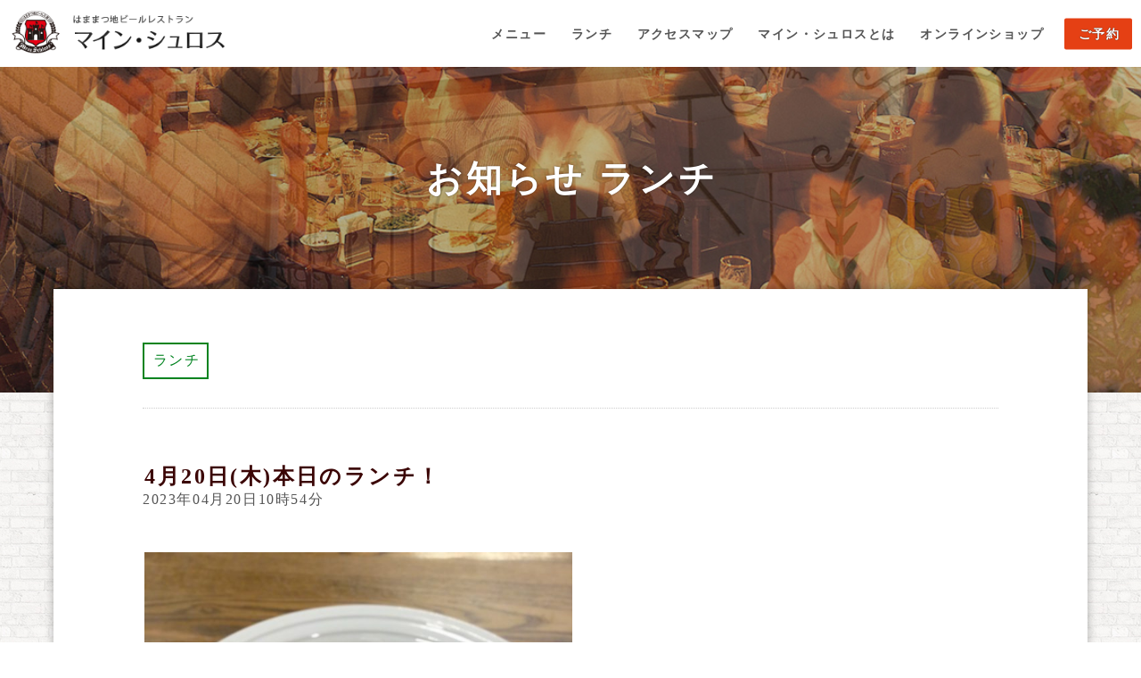

--- FILE ---
content_type: text/html; charset=UTF-8
request_url: https://www.meinschloss.jp/lunch/2260/
body_size: 8537
content:
<!DOCTYPE html>
<html lang="ja">
	<head>
		<meta charset="UTF-8"/>
        <meta http-equiv="Pragma" content="no-cache">
		<meta http-equiv="Cache-Control" content="no-cache">
		<meta name="viewport" content="width=device-width, initial-scale=1.0, maximum-scale=1.0">
		<title>4月20日(木)本日のランチ！ | はままつ地ビールレストランマイン・シュロス</title>
        <meta name="keywords" content="浜松,レストラン,マイン・シュロス,ランチ" />
        <meta name="description" content="4月20日(木)本日のランチ！|浜松地ビールレストラン。本場ドイツ仕込みの地ビールとお料理で、幸福なひとときを。" />
        <link rel="icon" href="/favicon.ico">
<link rel="canonical" href="https://www.meinschloss.jp/" />
  <link href="https://use.fontawesome.com/releases/v5.0.6/css/all.css" rel="stylesheet">

	  <meta name='robots' content='max-image-preview:large' />
<link rel='dns-prefetch' href='//secure.gravatar.com' />
<link rel='dns-prefetch' href='//stats.wp.com' />
<link rel='dns-prefetch' href='//maxcdn.bootstrapcdn.com' />
<link rel='dns-prefetch' href='//v0.wordpress.com' />
<link rel="alternate" type="application/rss+xml" title="マイン・シュロス &raquo; 4月20日(木)本日のランチ！ のコメントのフィード" href="https://www.meinschloss.jp/lunch/2260/feed/" />
<script type="text/javascript">
window._wpemojiSettings = {"baseUrl":"https:\/\/s.w.org\/images\/core\/emoji\/14.0.0\/72x72\/","ext":".png","svgUrl":"https:\/\/s.w.org\/images\/core\/emoji\/14.0.0\/svg\/","svgExt":".svg","source":{"concatemoji":"https:\/\/www.meinschloss.jp\/wp-includes\/js\/wp-emoji-release.min.js?ver=6.2.8"}};
/*! This file is auto-generated */
!function(e,a,t){var n,r,o,i=a.createElement("canvas"),p=i.getContext&&i.getContext("2d");function s(e,t){p.clearRect(0,0,i.width,i.height),p.fillText(e,0,0);e=i.toDataURL();return p.clearRect(0,0,i.width,i.height),p.fillText(t,0,0),e===i.toDataURL()}function c(e){var t=a.createElement("script");t.src=e,t.defer=t.type="text/javascript",a.getElementsByTagName("head")[0].appendChild(t)}for(o=Array("flag","emoji"),t.supports={everything:!0,everythingExceptFlag:!0},r=0;r<o.length;r++)t.supports[o[r]]=function(e){if(p&&p.fillText)switch(p.textBaseline="top",p.font="600 32px Arial",e){case"flag":return s("\ud83c\udff3\ufe0f\u200d\u26a7\ufe0f","\ud83c\udff3\ufe0f\u200b\u26a7\ufe0f")?!1:!s("\ud83c\uddfa\ud83c\uddf3","\ud83c\uddfa\u200b\ud83c\uddf3")&&!s("\ud83c\udff4\udb40\udc67\udb40\udc62\udb40\udc65\udb40\udc6e\udb40\udc67\udb40\udc7f","\ud83c\udff4\u200b\udb40\udc67\u200b\udb40\udc62\u200b\udb40\udc65\u200b\udb40\udc6e\u200b\udb40\udc67\u200b\udb40\udc7f");case"emoji":return!s("\ud83e\udef1\ud83c\udffb\u200d\ud83e\udef2\ud83c\udfff","\ud83e\udef1\ud83c\udffb\u200b\ud83e\udef2\ud83c\udfff")}return!1}(o[r]),t.supports.everything=t.supports.everything&&t.supports[o[r]],"flag"!==o[r]&&(t.supports.everythingExceptFlag=t.supports.everythingExceptFlag&&t.supports[o[r]]);t.supports.everythingExceptFlag=t.supports.everythingExceptFlag&&!t.supports.flag,t.DOMReady=!1,t.readyCallback=function(){t.DOMReady=!0},t.supports.everything||(n=function(){t.readyCallback()},a.addEventListener?(a.addEventListener("DOMContentLoaded",n,!1),e.addEventListener("load",n,!1)):(e.attachEvent("onload",n),a.attachEvent("onreadystatechange",function(){"complete"===a.readyState&&t.readyCallback()})),(e=t.source||{}).concatemoji?c(e.concatemoji):e.wpemoji&&e.twemoji&&(c(e.twemoji),c(e.wpemoji)))}(window,document,window._wpemojiSettings);
</script>
<style type="text/css">
img.wp-smiley,
img.emoji {
	display: inline !important;
	border: none !important;
	box-shadow: none !important;
	height: 1em !important;
	width: 1em !important;
	margin: 0 0.07em !important;
	vertical-align: -0.1em !important;
	background: none !important;
	padding: 0 !important;
}
</style>
	<link rel='stylesheet' id='sbi_styles-css' href='https://www.meinschloss.jp/wp-content/plugins/instagram-feed/css/sbi-styles.min.css?ver=6.2.3' type='text/css' media='all' />
<link rel='stylesheet' id='wp-block-library-css' href='https://www.meinschloss.jp/wp-includes/css/dist/block-library/style.min.css?ver=6.2.8' type='text/css' media='all' />
<style id='wp-block-library-inline-css' type='text/css'>
.has-text-align-justify{text-align:justify;}
</style>
<link rel='stylesheet' id='jetpack-videopress-video-block-view-css' href='https://www.meinschloss.jp/wp-content/plugins/jetpack/jetpack_vendor/automattic/jetpack-videopress/build/block-editor/blocks/video/view.css?minify=false&#038;ver=317afd605f368082816f' type='text/css' media='all' />
<link rel='stylesheet' id='mediaelement-css' href='https://www.meinschloss.jp/wp-includes/js/mediaelement/mediaelementplayer-legacy.min.css?ver=4.2.17' type='text/css' media='all' />
<link rel='stylesheet' id='wp-mediaelement-css' href='https://www.meinschloss.jp/wp-includes/js/mediaelement/wp-mediaelement.min.css?ver=6.2.8' type='text/css' media='all' />
<link rel='stylesheet' id='classic-theme-styles-css' href='https://www.meinschloss.jp/wp-includes/css/classic-themes.min.css?ver=6.2.8' type='text/css' media='all' />
<style id='global-styles-inline-css' type='text/css'>
body{--wp--preset--color--black: #000000;--wp--preset--color--cyan-bluish-gray: #abb8c3;--wp--preset--color--white: #ffffff;--wp--preset--color--pale-pink: #f78da7;--wp--preset--color--vivid-red: #cf2e2e;--wp--preset--color--luminous-vivid-orange: #ff6900;--wp--preset--color--luminous-vivid-amber: #fcb900;--wp--preset--color--light-green-cyan: #7bdcb5;--wp--preset--color--vivid-green-cyan: #00d084;--wp--preset--color--pale-cyan-blue: #8ed1fc;--wp--preset--color--vivid-cyan-blue: #0693e3;--wp--preset--color--vivid-purple: #9b51e0;--wp--preset--gradient--vivid-cyan-blue-to-vivid-purple: linear-gradient(135deg,rgba(6,147,227,1) 0%,rgb(155,81,224) 100%);--wp--preset--gradient--light-green-cyan-to-vivid-green-cyan: linear-gradient(135deg,rgb(122,220,180) 0%,rgb(0,208,130) 100%);--wp--preset--gradient--luminous-vivid-amber-to-luminous-vivid-orange: linear-gradient(135deg,rgba(252,185,0,1) 0%,rgba(255,105,0,1) 100%);--wp--preset--gradient--luminous-vivid-orange-to-vivid-red: linear-gradient(135deg,rgba(255,105,0,1) 0%,rgb(207,46,46) 100%);--wp--preset--gradient--very-light-gray-to-cyan-bluish-gray: linear-gradient(135deg,rgb(238,238,238) 0%,rgb(169,184,195) 100%);--wp--preset--gradient--cool-to-warm-spectrum: linear-gradient(135deg,rgb(74,234,220) 0%,rgb(151,120,209) 20%,rgb(207,42,186) 40%,rgb(238,44,130) 60%,rgb(251,105,98) 80%,rgb(254,248,76) 100%);--wp--preset--gradient--blush-light-purple: linear-gradient(135deg,rgb(255,206,236) 0%,rgb(152,150,240) 100%);--wp--preset--gradient--blush-bordeaux: linear-gradient(135deg,rgb(254,205,165) 0%,rgb(254,45,45) 50%,rgb(107,0,62) 100%);--wp--preset--gradient--luminous-dusk: linear-gradient(135deg,rgb(255,203,112) 0%,rgb(199,81,192) 50%,rgb(65,88,208) 100%);--wp--preset--gradient--pale-ocean: linear-gradient(135deg,rgb(255,245,203) 0%,rgb(182,227,212) 50%,rgb(51,167,181) 100%);--wp--preset--gradient--electric-grass: linear-gradient(135deg,rgb(202,248,128) 0%,rgb(113,206,126) 100%);--wp--preset--gradient--midnight: linear-gradient(135deg,rgb(2,3,129) 0%,rgb(40,116,252) 100%);--wp--preset--duotone--dark-grayscale: url('#wp-duotone-dark-grayscale');--wp--preset--duotone--grayscale: url('#wp-duotone-grayscale');--wp--preset--duotone--purple-yellow: url('#wp-duotone-purple-yellow');--wp--preset--duotone--blue-red: url('#wp-duotone-blue-red');--wp--preset--duotone--midnight: url('#wp-duotone-midnight');--wp--preset--duotone--magenta-yellow: url('#wp-duotone-magenta-yellow');--wp--preset--duotone--purple-green: url('#wp-duotone-purple-green');--wp--preset--duotone--blue-orange: url('#wp-duotone-blue-orange');--wp--preset--font-size--small: 13px;--wp--preset--font-size--medium: 20px;--wp--preset--font-size--large: 36px;--wp--preset--font-size--x-large: 42px;--wp--preset--spacing--20: 0.44rem;--wp--preset--spacing--30: 0.67rem;--wp--preset--spacing--40: 1rem;--wp--preset--spacing--50: 1.5rem;--wp--preset--spacing--60: 2.25rem;--wp--preset--spacing--70: 3.38rem;--wp--preset--spacing--80: 5.06rem;--wp--preset--shadow--natural: 6px 6px 9px rgba(0, 0, 0, 0.2);--wp--preset--shadow--deep: 12px 12px 50px rgba(0, 0, 0, 0.4);--wp--preset--shadow--sharp: 6px 6px 0px rgba(0, 0, 0, 0.2);--wp--preset--shadow--outlined: 6px 6px 0px -3px rgba(255, 255, 255, 1), 6px 6px rgba(0, 0, 0, 1);--wp--preset--shadow--crisp: 6px 6px 0px rgba(0, 0, 0, 1);}:where(.is-layout-flex){gap: 0.5em;}body .is-layout-flow > .alignleft{float: left;margin-inline-start: 0;margin-inline-end: 2em;}body .is-layout-flow > .alignright{float: right;margin-inline-start: 2em;margin-inline-end: 0;}body .is-layout-flow > .aligncenter{margin-left: auto !important;margin-right: auto !important;}body .is-layout-constrained > .alignleft{float: left;margin-inline-start: 0;margin-inline-end: 2em;}body .is-layout-constrained > .alignright{float: right;margin-inline-start: 2em;margin-inline-end: 0;}body .is-layout-constrained > .aligncenter{margin-left: auto !important;margin-right: auto !important;}body .is-layout-constrained > :where(:not(.alignleft):not(.alignright):not(.alignfull)){max-width: var(--wp--style--global--content-size);margin-left: auto !important;margin-right: auto !important;}body .is-layout-constrained > .alignwide{max-width: var(--wp--style--global--wide-size);}body .is-layout-flex{display: flex;}body .is-layout-flex{flex-wrap: wrap;align-items: center;}body .is-layout-flex > *{margin: 0;}:where(.wp-block-columns.is-layout-flex){gap: 2em;}.has-black-color{color: var(--wp--preset--color--black) !important;}.has-cyan-bluish-gray-color{color: var(--wp--preset--color--cyan-bluish-gray) !important;}.has-white-color{color: var(--wp--preset--color--white) !important;}.has-pale-pink-color{color: var(--wp--preset--color--pale-pink) !important;}.has-vivid-red-color{color: var(--wp--preset--color--vivid-red) !important;}.has-luminous-vivid-orange-color{color: var(--wp--preset--color--luminous-vivid-orange) !important;}.has-luminous-vivid-amber-color{color: var(--wp--preset--color--luminous-vivid-amber) !important;}.has-light-green-cyan-color{color: var(--wp--preset--color--light-green-cyan) !important;}.has-vivid-green-cyan-color{color: var(--wp--preset--color--vivid-green-cyan) !important;}.has-pale-cyan-blue-color{color: var(--wp--preset--color--pale-cyan-blue) !important;}.has-vivid-cyan-blue-color{color: var(--wp--preset--color--vivid-cyan-blue) !important;}.has-vivid-purple-color{color: var(--wp--preset--color--vivid-purple) !important;}.has-black-background-color{background-color: var(--wp--preset--color--black) !important;}.has-cyan-bluish-gray-background-color{background-color: var(--wp--preset--color--cyan-bluish-gray) !important;}.has-white-background-color{background-color: var(--wp--preset--color--white) !important;}.has-pale-pink-background-color{background-color: var(--wp--preset--color--pale-pink) !important;}.has-vivid-red-background-color{background-color: var(--wp--preset--color--vivid-red) !important;}.has-luminous-vivid-orange-background-color{background-color: var(--wp--preset--color--luminous-vivid-orange) !important;}.has-luminous-vivid-amber-background-color{background-color: var(--wp--preset--color--luminous-vivid-amber) !important;}.has-light-green-cyan-background-color{background-color: var(--wp--preset--color--light-green-cyan) !important;}.has-vivid-green-cyan-background-color{background-color: var(--wp--preset--color--vivid-green-cyan) !important;}.has-pale-cyan-blue-background-color{background-color: var(--wp--preset--color--pale-cyan-blue) !important;}.has-vivid-cyan-blue-background-color{background-color: var(--wp--preset--color--vivid-cyan-blue) !important;}.has-vivid-purple-background-color{background-color: var(--wp--preset--color--vivid-purple) !important;}.has-black-border-color{border-color: var(--wp--preset--color--black) !important;}.has-cyan-bluish-gray-border-color{border-color: var(--wp--preset--color--cyan-bluish-gray) !important;}.has-white-border-color{border-color: var(--wp--preset--color--white) !important;}.has-pale-pink-border-color{border-color: var(--wp--preset--color--pale-pink) !important;}.has-vivid-red-border-color{border-color: var(--wp--preset--color--vivid-red) !important;}.has-luminous-vivid-orange-border-color{border-color: var(--wp--preset--color--luminous-vivid-orange) !important;}.has-luminous-vivid-amber-border-color{border-color: var(--wp--preset--color--luminous-vivid-amber) !important;}.has-light-green-cyan-border-color{border-color: var(--wp--preset--color--light-green-cyan) !important;}.has-vivid-green-cyan-border-color{border-color: var(--wp--preset--color--vivid-green-cyan) !important;}.has-pale-cyan-blue-border-color{border-color: var(--wp--preset--color--pale-cyan-blue) !important;}.has-vivid-cyan-blue-border-color{border-color: var(--wp--preset--color--vivid-cyan-blue) !important;}.has-vivid-purple-border-color{border-color: var(--wp--preset--color--vivid-purple) !important;}.has-vivid-cyan-blue-to-vivid-purple-gradient-background{background: var(--wp--preset--gradient--vivid-cyan-blue-to-vivid-purple) !important;}.has-light-green-cyan-to-vivid-green-cyan-gradient-background{background: var(--wp--preset--gradient--light-green-cyan-to-vivid-green-cyan) !important;}.has-luminous-vivid-amber-to-luminous-vivid-orange-gradient-background{background: var(--wp--preset--gradient--luminous-vivid-amber-to-luminous-vivid-orange) !important;}.has-luminous-vivid-orange-to-vivid-red-gradient-background{background: var(--wp--preset--gradient--luminous-vivid-orange-to-vivid-red) !important;}.has-very-light-gray-to-cyan-bluish-gray-gradient-background{background: var(--wp--preset--gradient--very-light-gray-to-cyan-bluish-gray) !important;}.has-cool-to-warm-spectrum-gradient-background{background: var(--wp--preset--gradient--cool-to-warm-spectrum) !important;}.has-blush-light-purple-gradient-background{background: var(--wp--preset--gradient--blush-light-purple) !important;}.has-blush-bordeaux-gradient-background{background: var(--wp--preset--gradient--blush-bordeaux) !important;}.has-luminous-dusk-gradient-background{background: var(--wp--preset--gradient--luminous-dusk) !important;}.has-pale-ocean-gradient-background{background: var(--wp--preset--gradient--pale-ocean) !important;}.has-electric-grass-gradient-background{background: var(--wp--preset--gradient--electric-grass) !important;}.has-midnight-gradient-background{background: var(--wp--preset--gradient--midnight) !important;}.has-small-font-size{font-size: var(--wp--preset--font-size--small) !important;}.has-medium-font-size{font-size: var(--wp--preset--font-size--medium) !important;}.has-large-font-size{font-size: var(--wp--preset--font-size--large) !important;}.has-x-large-font-size{font-size: var(--wp--preset--font-size--x-large) !important;}
.wp-block-navigation a:where(:not(.wp-element-button)){color: inherit;}
:where(.wp-block-columns.is-layout-flex){gap: 2em;}
.wp-block-pullquote{font-size: 1.5em;line-height: 1.6;}
</style>
<link rel='stylesheet' id='wpt-twitter-feed-css' href='https://www.meinschloss.jp/wp-content/plugins/wp-to-twitter/css/twitter-feed.css?ver=6.2.8' type='text/css' media='all' />
<link rel='stylesheet' id='wp-lightbox-2.min.css-css' href='https://www.meinschloss.jp/wp-content/plugins/wp-lightbox-2/styles/lightbox.min.css?ver=1.3.4' type='text/css' media='all' />
<link rel='stylesheet' id='cff-css' href='https://www.meinschloss.jp/wp-content/plugins/custom-facebook-feed/assets/css/cff-style.min.css?ver=4.1.9' type='text/css' media='all' />
<link rel='stylesheet' id='sb-font-awesome-css' href='https://maxcdn.bootstrapcdn.com/font-awesome/4.7.0/css/font-awesome.min.css?ver=6.2.8' type='text/css' media='all' />
<link rel='stylesheet' id='social-logos-css' href='https://www.meinschloss.jp/wp-content/plugins/jetpack/_inc/social-logos/social-logos.min.css?ver=12.1.2' type='text/css' media='all' />
<link rel='stylesheet' id='jetpack_css-css' href='https://www.meinschloss.jp/wp-content/plugins/jetpack/css/jetpack.css?ver=12.1.2' type='text/css' media='all' />
<script type='text/javascript' src='https://www.meinschloss.jp/wp-includes/js/jquery/jquery.min.js?ver=3.6.4' id='jquery-core-js'></script>
<script type='text/javascript' src='https://www.meinschloss.jp/wp-includes/js/jquery/jquery-migrate.min.js?ver=3.4.0' id='jquery-migrate-js'></script>
<link rel="https://api.w.org/" href="https://www.meinschloss.jp/wp-json/" /><link rel="alternate" type="application/json" href="https://www.meinschloss.jp/wp-json/wp/v2/posts/2260" /><link rel="EditURI" type="application/rsd+xml" title="RSD" href="https://www.meinschloss.jp/xmlrpc.php?rsd" />
<link rel="wlwmanifest" type="application/wlwmanifest+xml" href="https://www.meinschloss.jp/wp-includes/wlwmanifest.xml" />
<meta name="generator" content="WordPress 6.2.8" />
<link rel="canonical" href="https://www.meinschloss.jp/lunch/2260/" />
<link rel='shortlink' href='https://wp.me/pa1T6N-As' />
<link rel="alternate" type="application/json+oembed" href="https://www.meinschloss.jp/wp-json/oembed/1.0/embed?url=https%3A%2F%2Fwww.meinschloss.jp%2Flunch%2F2260%2F" />
<link rel="alternate" type="text/xml+oembed" href="https://www.meinschloss.jp/wp-json/oembed/1.0/embed?url=https%3A%2F%2Fwww.meinschloss.jp%2Flunch%2F2260%2F&#038;format=xml" />
	<style>img#wpstats{display:none}</style>
		
<!-- Jetpack Open Graph Tags -->
<meta property="og:type" content="article" />
<meta property="og:title" content="4月20日(木)本日のランチ！" />
<meta property="og:url" content="https://www.meinschloss.jp/lunch/2260/" />
<meta property="og:description" content="スズキのソテー　マスタードソースはこれ(^o^)/ &nbsp; ランチのオプションデザート（¥360)は甘酒&hellip;" />
<meta property="article:published_time" content="2023-04-20T01:54:40+00:00" />
<meta property="article:modified_time" content="2023-04-20T01:54:40+00:00" />
<meta property="og:site_name" content="マイン・シュロス" />
<meta property="og:image" content="https://www.meinschloss.jp/wp-content/uploads/2023/04/45541023-BC3F-4263-B461-0A3C94770AC5.jpeg" />
<meta property="og:image:width" content="1280" />
<meta property="og:image:height" content="1280" />
<meta property="og:image:alt" content="" />
<meta property="og:locale" content="ja_JP" />

<!-- End Jetpack Open Graph Tags -->
<link rel="stylesheet" href="https://www.meinschloss.jp/wp-content/themes/meinschloss/style/common.css?1" type="text/css" />
<!-- #WP-HEAD E -->
</head>
<body data-rsssl=1>
			<nav class="grobal">
			 <div class="logo">
					 <a href="/"><img src="https://www.meinschloss.jp/wp-content/themes/meinschloss/img/common/logo--4.png"></a>
			 </div>
			 <nav class="spMenu" open="off">
					 <div class="barBox">
							 <span class="bar"></span>
							 <span class="bar"></span>
							 <span class="bar"></span>
							 <p>MENU</p>
					 </div>
					 <div class="menu">
						 <li><a href="https://www.meinschloss.jp/menu/">メニュー</a></li>
<li><a href="/menu/#lunch">ランチ</a></li>
<li><a href="/meinschloss/#map">アクセスマップ</a></li>
<li><a href="https://www.meinschloss.jp/meinschloss/">マイン・シュロスとは</a></li>
<li><a target="_blank" rel="noopener" href="https://www.rakuten.ne.jp/gold/hamamatsubeer/">オンラインショップ</a></li>
							 <a class="btn" href="/reservation">ご予約</a>
					 </div>
			 </nav>
			 <div class="pcMenu flex">
				 <li><a href="https://www.meinschloss.jp/menu/">メニュー</a></li>
<li><a href="/menu/#lunch">ランチ</a></li>
<li><a href="/meinschloss/#map">アクセスマップ</a></li>
<li><a href="https://www.meinschloss.jp/meinschloss/">マイン・シュロスとは</a></li>
<li><a target="_blank" rel="noopener" href="https://www.rakuten.ne.jp/gold/hamamatsubeer/">オンラインショップ</a></li>
					 <a class="btn" href="/reservation">ご予約</a>
			 </div>
	 </nav>
	 <nav class="grobal scroll">
			 <div class="logo">
						<a href="/"><img src="https://www.meinschloss.jp/wp-content/themes/meinschloss/img/common/logo--4.png"></a>
			 </div>
			 <nav class="spMenu" open="off">
					 <div class="barBox">
							 <span class="bar"></span>
							 <span class="bar"></span>
							 <span class="bar"></span>
							 <p>MENU</p>
					 </div>
					 <div id="menu" class="menu">
						 <li><a href="https://www.meinschloss.jp/menu/">メニュー</a></li>
<li><a href="/menu/#lunch">ランチ</a></li>
<li><a href="/meinschloss/#map">アクセスマップ</a></li>
<li><a href="https://www.meinschloss.jp/meinschloss/">マイン・シュロスとは</a></li>
<li><a target="_blank" rel="noopener" href="https://www.rakuten.ne.jp/gold/hamamatsubeer/">オンラインショップ</a></li>
					<a class="btn" href="/reservation">ご予約</a>
					 </div>
			 </nav>
			 <div class="pcMenu flex">
				 <li><a href="https://www.meinschloss.jp/menu/">メニュー</a></li>
<li><a href="/menu/#lunch">ランチ</a></li>
<li><a href="/meinschloss/#map">アクセスマップ</a></li>
<li><a href="https://www.meinschloss.jp/meinschloss/">マイン・シュロスとは</a></li>
<li><a target="_blank" rel="noopener" href="https://www.rakuten.ne.jp/gold/hamamatsubeer/">オンラインショップ</a></li>
					 <a class="btn" href="/reservation">ご予約</a>
			 </div>
	 </nav>


	
<article id="news" class="lunch">
    <main>
        <div class="bg">
            <img class="topbg" src="https://www.meinschloss.jp/wp-content/themes/meinschloss/img/reservation/bg--1.jpg">
            <h1 class="sp">お知らせ</h1>
        </div>
        <div class="title">
            <h1>お知らせ
						ランチ 						</h1>
        </div>
        <div class="content">
            <div class="inner">
                <section class="meinschloss">
                    <div class="head">
                       <ul class="category_list">
                       		<li class="cat_lunch"><a href="/category/lunch">ランチ</a></li>
                       </ul>
                    </div>
							  <div class="box news_achives">
    <header class="entry_hd">
          <h2>4月20日(木)本日のランチ！</h2>
          <time>2023年04月20日10時54分</time>
      </header>
      <figure><img width="480" height="480" src="https://www.meinschloss.jp/wp-content/uploads/2023/04/45541023-BC3F-4263-B461-0A3C94770AC5.jpeg" class="attachment-640x480 size-640x480 wp-post-image" alt="" decoding="async" loading="lazy" srcset="https://www.meinschloss.jp/wp-content/uploads/2023/04/45541023-BC3F-4263-B461-0A3C94770AC5.jpeg 1280w, https://www.meinschloss.jp/wp-content/uploads/2023/04/45541023-BC3F-4263-B461-0A3C94770AC5-150x150.jpeg 150w, https://www.meinschloss.jp/wp-content/uploads/2023/04/45541023-BC3F-4263-B461-0A3C94770AC5-300x300.jpeg 300w, https://www.meinschloss.jp/wp-content/uploads/2023/04/45541023-BC3F-4263-B461-0A3C94770AC5-640x640.jpeg 640w" sizes="(max-width: 480px) 100vw, 480px" /></figure>
            <p>スズキのソテー　マスタードソースはこれ(^o^)/</p>
<p>&nbsp;</p>
<p>ランチのオプションデザート（¥360)は甘酒プリンです！</p>
<p><img decoding="async" class="alignleft wp-image-2261 size-thumbnail" src="https://www.meinschloss.jp/wp-content/uploads/2023/04/175B643B-D8F5-4AF2-A1FB-FEE9AC4E6B9B-150x150.jpeg" alt="" width="150" height="150" srcset="https://www.meinschloss.jp/wp-content/uploads/2023/04/175B643B-D8F5-4AF2-A1FB-FEE9AC4E6B9B-150x150.jpeg 150w, https://www.meinschloss.jp/wp-content/uploads/2023/04/175B643B-D8F5-4AF2-A1FB-FEE9AC4E6B9B-300x300.jpeg 300w, https://www.meinschloss.jp/wp-content/uploads/2023/04/175B643B-D8F5-4AF2-A1FB-FEE9AC4E6B9B-640x640.jpeg 640w" sizes="(max-width: 150px) 100vw, 150px" /></p>
<p>&nbsp;</p>
<p>&nbsp;</p>
<p>&nbsp;</p>
<p>&nbsp;</p>
<p>&nbsp;</p>
<p>明日のランチは味噌カツです。お楽しみ♪</p>
            <footer class="entry_ft">
        <a href="/category/lunch">戻る</a>
      </footer>
  </div>


							</section><!-- ... meinschloss E ... -->
								</div>
						</div>
				</div>
			</main>
</article>
<nav class="nav">

<ul class="ftmnu"><li><a href="https://www.meinschloss.jp/menu/">メニュー</a></li>
<li><a href="https://www.meinschloss.jp/category/news/">最新情報</a></li>
<li><a href="https://www.meinschloss.jp/beer/">美味しい地ビール</a></li>
<li><a href="/meinschloss/#overview">会社概要</a></li>
<li><a href="https://www.meinschloss.jp/sitemap/">サイトマップ</a></li>
<li><a href="https://www.meinschloss.jp/privacy/">プライバシーポリシー</a></li>
<li><a target="_blank" rel="noopener" href="https://www.rakuten.ne.jp/gold/hamamatsubeer/">オンラインショップ</a></li>
</ul>			</nav>
	<footer class="grobal">
			<div class="box">
					<div class="left">
							<a href="/"><img src="https://www.meinschloss.jp/wp-content/themes/meinschloss/img/common/logo--2.png"></a>
							<p class="comp comp_top">〒430-8691 静岡県浜松市中央区中央3丁目8-1</p>
							<p class="comp"><i class="fas fa-phone-volume"></i>053-452-1146/<i class="fas fa-fax"></i>053-457-0555</p>
							<p class="comp">営業時間 平日 11:00-14:00、17:00-22:30<br class="smp">土 11:00-22:30 日祝日 11:00-22:30</p>

							<p class="comp">定休日 月曜日及び12/31、1/1</p>

					</div>
					<div class="right">
							<p>最新情報やメニューをGETしてマインシュロスへGO!</p>
							<div class="icon flex">
									<a href="https://twitter.com/meinschloss1146" class="fab fa-twitter" target="_blank"></a>
									<a href="https://www.facebook.com/meinschloss/" class="fab fa-facebook" target="_blank"></a>
									<a href="https://www.instagram.com/meinschloss/?hl=ja" class="fab fa-instagram" target="_blank"></a>
									<a href="mailto:info@meinschloss.jp" class="fas fa-envelope"></a>
							</div>
							<div class="call flex">
									<a href="tel:053-452-1146" class="tel"><i class="fas fa-phone"></i>053-452-1146</a>
									<a href="/reservation" class="reservation"><i class="far fa-check-circle"></i>予約</a>
							</div>
							<div class="banner_onine flex"><a href="https://www.rakuten.ne.jp/gold/hamamatsubeer/" target="_blank"><img src="https://www.meinschloss.jp/wp-content/themes/meinschloss/img/common/banner_msshop.png"></a></div>
					</div>
			</div>
			<div class="copyright">
					<div class="wrap">
							<span class="line line--1"></span>
							<span class="line line--2"></span>
							<small class="line line--3">Copyight ©MEIN SCHLOSS All Rights Reserved.</small>
					</div>
			</div>
	</footer>
<!-- Custom Facebook Feed JS -->
<script type="text/javascript">var cffajaxurl = "https://www.meinschloss.jp/wp-admin/admin-ajax.php";
var cfflinkhashtags = "true";
</script>
<!-- Instagram Feed JS -->
<script type="text/javascript">
var sbiajaxurl = "https://www.meinschloss.jp/wp-admin/admin-ajax.php";
</script>
<script type='text/javascript' id='vk-ltc-js-js-extra'>
/* <![CDATA[ */
var vkLtc = {"ajaxurl":"https:\/\/www.meinschloss.jp\/wp-admin\/admin-ajax.php"};
/* ]]> */
</script>
<script type='text/javascript' src='https://www.meinschloss.jp/wp-content/plugins/vk-link-target-controller/js/script.min.js?ver=1.7.2' id='vk-ltc-js-js'></script>
<script type='text/javascript' id='wp-jquery-lightbox-js-extra'>
/* <![CDATA[ */
var JQLBSettings = {"fitToScreen":"1","resizeSpeed":"400","displayDownloadLink":"0","navbarOnTop":"0","loopImages":"","resizeCenter":"","marginSize":"0","linkTarget":"","help":"","prevLinkTitle":"previous image","nextLinkTitle":"next image","prevLinkText":"\u00ab Previous","nextLinkText":"Next \u00bb","closeTitle":"close image gallery","image":"Image ","of":" of ","download":"Download","jqlb_overlay_opacity":"80","jqlb_overlay_color":"#000000","jqlb_overlay_close":"1","jqlb_border_width":"10","jqlb_border_color":"#ffffff","jqlb_border_radius":"0","jqlb_image_info_background_transparency":"100","jqlb_image_info_bg_color":"#ffffff","jqlb_image_info_text_color":"#000000","jqlb_image_info_text_fontsize":"10","jqlb_show_text_for_image":"1","jqlb_next_image_title":"next image","jqlb_previous_image_title":"previous image","jqlb_next_button_image":"https:\/\/www.meinschloss.jp\/wp-content\/plugins\/wp-lightbox-2\/styles\/images\/next.gif","jqlb_previous_button_image":"https:\/\/www.meinschloss.jp\/wp-content\/plugins\/wp-lightbox-2\/styles\/images\/prev.gif","jqlb_maximum_width":"","jqlb_maximum_height":"","jqlb_show_close_button":"1","jqlb_close_image_title":"close image gallery","jqlb_close_image_max_heght":"22","jqlb_image_for_close_lightbox":"https:\/\/www.meinschloss.jp\/wp-content\/plugins\/wp-lightbox-2\/styles\/images\/closelabel.gif","jqlb_keyboard_navigation":"1","jqlb_popup_size_fix":"0"};
/* ]]> */
</script>
<script type='text/javascript' src='https://www.meinschloss.jp/wp-content/plugins/wp-lightbox-2/js/dist/wp-lightbox-2.min.js?ver=1.3.4.1' id='wp-jquery-lightbox-js'></script>
<script type='text/javascript' src='https://www.meinschloss.jp/wp-content/plugins/custom-facebook-feed/assets/js/cff-scripts.min.js?ver=4.1.9' id='cffscripts-js'></script>
<script defer type='text/javascript' src='https://stats.wp.com/e-202547.js' id='jetpack-stats-js'></script>
<script type='text/javascript' id='jetpack-stats-js-after'>
_stq = window._stq || [];
_stq.push([ "view", {v:'ext',blog:'148213529',post:'2260',tz:'9',srv:'www.meinschloss.jp',j:'1:12.1.2'} ]);
_stq.push([ "clickTrackerInit", "148213529", "2260" ]);
</script>
<script src=" https://code.jquery.com/jquery-3.2.1.min.js "></script>
     <script type="text/javascript">
         var header = document.getElementsByClassName("grobal")[1];
         var topbg = document.getElementsByClassName("topbg")[0];
         var cnt = document.getElementsByClassName("meinschloss")[0];
         var button = document.getElementsByClassName("spMenu");
         var menulist = document.getElementById("menu");

         var menuFlag = false;

         window.addEventListener("scroll", function () {
             var cntY = cnt.getBoundingClientRect().top;
             var windowY = window.pageYOffset;
             console.log(cntY);
             if (cntY < -300) {
                 header.style.transform = "translateX(-50%) translateY(0)";
                 menulist.style.opacity = "1";
             }
             if (cntY > -300) {
                 header.style.transform = "translateX(-50%) translateY(-201%)";
                 menulist.style.opacity = "0";
             }

             topbg.style.transform = "translateX(-50%) translateY(" + windowY / 5 + "px)";
         })

         for (var i = 0; i < button.length; i++) {
             button[i].addEventListener("click", menu, false);
         }

         function menu(e) {
             if (!menuFlag) {
                 this.setAttribute("open", "on");
                 menuFlag = true;
             } else {
                 this.setAttribute("open", "off");
                 menuFlag = false;
             }
         }
</script>
<!-- Global site tag (gtag.js) - Google Analytics -->
<script async src="https://www.googletagmanager.com/gtag/js?id=UA-53066064-1"></script>
<script>
  window.dataLayer = window.dataLayer || [];
  function gtag(){dataLayer.push(arguments);}
  gtag('js', new Date());

  gtag('config', 'UA-53066064-1');
</script>
</body>
</html>


--- FILE ---
content_type: text/css
request_url: https://www.meinschloss.jp/wp-content/themes/meinschloss/style/common.css?1
body_size: 119
content:
/* *****************************
 *
 * Import CSS file.
 *
 **************************** */
@import url('reset.css');
@import url('local.css?1');
@import url('style.css');
@import url('responsive.css');


--- FILE ---
content_type: text/css
request_url: https://www.meinschloss.jp/wp-content/themes/meinschloss/style/reset.css
body_size: 881
content:
* {
    margin: 0;
    padding: 0;
    color: #555;
    text-indent: .1em;
    letter-spacing: .1em;
    text-decoration: none;
    -webkit-box-sizing: border-box;
    box-sizing: border-box;
}

body {
    font-family: "游明朝", YuMincho, "ヒラギノ明朝 ProN W3", "Hiragino Mincho ProN", "HG明朝E", "ＭＳ Ｐ明朝", "ＭＳ 明朝", serif;
    background: url(../img/meinschloss/bg--0.jpg) repeat;
overflow-x: hidden;
}

@media all and (-ms-high-contrast:none) {
    *::-ms-backdrop,
    nav.grobal .pcMenu a {
        font-family: sans-serif;
    }
}


}
a {
    display: block;
    text-decoration: none;
}

/*上下中央*/
.flex {
    display: -webkit-box;
    display: -ms-flexbox;
    display: flex;
    -webkit-box-align: center;
    -ms-flex-align: center;
    align-items: center;	/*上下中央*/
}
/*左右中央*/
.flex_rl{
	justify-content: center;
    display: flex;
}


ul li{
	list-style-type:none;
}
section {
    position: relative;
}

--- FILE ---
content_type: text/css
request_url: https://www.meinschloss.jp/wp-content/themes/meinschloss/style/local.css?1
body_size: 6238
content:
main > .bg {
    position: absolute;
    top: 0;
    left: 0;
    width: 100%;
    overflow: hidden;
}
main > .bg img {
    display: block;
    position: relative;
    left: 50%;
    -webkit-transform: translateX(-50%);
    transform: translateX(-50%);
    width: 120%;
}
main > .title h1 {
    position: absolute;
    top: 50%;
    left: 50%;
    -webkit-transform: translate(-50%, -50%);
    transform: translate(-50%, -50%);
    color: #fff;
    text-shadow: 0 0 2px rgba(0, 0, 0, .5);
    white-space: nowrap;
}
nav.grobal {
    display: -webkit-box;
    display: -ms-flexbox;
    display: flex;
    -webkit-box-pack: justify;
    -ms-flex-pack: justify;
    justify-content: space-between;
    -webkit-box-align: center;
    -ms-flex-align: center;
    align-items: center;
    position: absolute;
    top: 0;
    left: 50%;
    -webkit-transform: translateX(-50%);
    transform: translateX(-50%);
    width: 100%;
    height: 75px;
    background-color: #fff;
    z-index: 1000;
}
nav.grobal.scroll {
    position: fixed;
    -webkit-transform: translateX(-50%) translateY(-200%);
    transform: translateX(-50%) translateY(-200%);
    -webkit-transition: .1s ease;
    -webkit-transition: .2s ease;
    transition: .2s ease;
}
.spMenu[open="on"] .menu {
    height: 318px;
}
nav.grobal .spMenu .menu a {
    padding: 10px 0;
    color: #402b2b;
    font-size: 22px;
    font-weight: bold;
    text-indent: .1em;
    letter-spacing: .1em;
}
nav.grobal .spMenu .menu a:not(:last-child) {
    border-bottom: 1px solid #402b2b;
}
nav.grobal .barbox {}
nav.grobal .barBox .bar {
    display: block;
    width: 40px;
    height: 5px;
    margin-top: 7px;
    background-color: #402b2b;
    border-radius: 4px;
}
nav.grobal .barBox p {
    margin-top: 4px;
    color: #402b2b;
    font-size: 9px;
    font-weight: bold;
    text-align: center;
    text-indent: .1em;
    letter-spacing: .1em;
}
.grobal .menu {
    position: absolute;
    top: 100vw;
    top: 100%;
    right: 0;
    width: 100vw;
    height: 0;
    text-align: center;
    background-color: rgba(0, 0, 0, .9);
    -webkit-transition: .2s ease;
    transition: .2s ease;
    overflow: hidden;
}
nav.grobal .spMenu .menu li {
    list-style-type: none;
    padding: 0;
    margin: 0;
}
nav.grobal .spMenu .menu a {
    display: block;
    padding: 10px 0;
    color: #ffffff;
    font-size: 16px;
    font-weight: bold;
    text-indent: .1em;
    letter-spacing: .1em;
    border-bottom: 1px solid #444444;
}
nav.grobal .pcMenu {
    display: none;
    position: absolute;
    top: 50%;
    right: 0;
    -webkit-transform: translateY(-50%);
    transform: translateY(-50%);
    background-color: #fff;
}
nav.grobal .pcMenu li{
  list-style-type: none;
  padding: 0;
  margin: 0;
}
nav.grobal .pcMenu a {
    font-weight: bold;
    margin: 0 10px;
    padding: 8px 3px;
    font-size: 90%;
    text-align: center;
    -webkit-transition: .2s;
    transition: .2s;
}
nav.grobal .spMenu a.btn {
    display: inline-block;
    margin: 8px 0;
    padding: 2px 15px;
    color: #fff;
    text-shadow: 0 0 1px #000;
    background-color: #e54014;
    border-radius: 2px;
}
nav.grobal .pcMenu a.btn {
    padding: 8px 14px;
    color: #fff;
    text-shadow: 0 0 1px #000;
    background-color: #e54014;
    border-radius: 2px;
}
nav.grobal .pcMenu a:hover {
    opacity: .5;
}
nav.grobal .pcMenu a .jp {
    font-weight: bold;
    white-space: nowrap;
}
nav.grobal .pcMenu a .en {
    color: #b20000;
    font-size: 12px;
    white-space: nowrap;
}
nav.grobal .pcMenu .wrap {
    position: absolute;
    left: 0;
    bottom: 0;
    width: 100%;
    height: 12px;
}
nav.grobal .logo img {
    height: 50px;
}
.title {
    display: -webkit-box;
    display: -ms-flexbox;
    display: flex;
    -webkit-box-pack: center;
    -ms-flex-pack: center;
    justify-content: center;
    -webkit-box-align: center;
    -ms-flex-align: center;
    align-items: center;
    position: absolute;
    top: 76px;
    left: 0;
    width: 100%;
    height: calc(45vh - 76px);
}
h1.sp {
    position: absolute;
    top: 50%;
    left: 50%;
    -webkit-transform: translate(-50%, -50%);
    transform: translate(-50%, -50%);
    color: #fff;
    font-size: 30px;
    white-space: nowrap;
}
.content {
    position: relative;
    background-color: #fff;
    width: 100%;
    max-width: 1160px;
    margin: 0 auto;
    margin-top: 45vh;
	padding-bottom:0vh;
    background-color: #fff;
    -webkit-box-shadow: 0 0 15px rgba(0, 0, 0, .3);
    box-shadow: 0 0 10px rgba(0, 0, 0, .3);
	padding-bottom: 3em;
    margin-bottom: 7vh;
}
.content > .inner {
    max-width: 960px;
    margin: 0 auto;
}
section .meinschloss {}
section .head {
    padding: 60px 0;
    text-align: center;
}
section .head h2 {
    color: #552626;
    font-size: 35px;
}
section .head .sub {
    padding: 10px 0 20px;
    color: #0c5d1f;
    font-weight: bold;
    font-style: oblique;
}
section .head .desc {
    color: #666;
    font-weight: bold;
}
section .box {
    position: relative;
}
section.restaulant .box,
section.craftbear .box {
    width: 100%;
    height: 500px;
}
section.craftbear .box {
    background: url(../img/meinschloss/bg--4.jpg) no-repeat center;
    background-size: cover;
}
section .box img {
    display: block;
    width: 100%;
}
section .box .text {
    position: absolute;
    top: 50%;
    left: 50%;
    -webkit-transform: translate(-50%, -50%);
    transform: translate(-50%, -50%);
    width: 100%;
}
section .box .text div {
    text-align: center;
}

section.meinschloss .box .text div p {
    display: inline-block;
    background-color: rgba(255, 255, 255, .8);
}


#meinschloss a.btndetail{
	padding: .5em;
	width: 200px;
	border: 1px solid #f9efdb;
	border-radius: 3px;
	display:block;
	color:#f9efdb;
	 background-color: rgba(0, 0, 0, .1);
	text-align: center;
	margin:0 auto;
	opacity:.8;
}
#meinschloss a.btndetail:hover{
	background:#f9efdb;
	color:#402b2c;
}
#meinschloss a.btndetail i{
	color:#f9efdb;
	font-size:80%;
	margin-right:.5em;
}
#meinschloss a.btndetail:hover i{
  color:#402b2c;
}
#meinschloss .calcap{
  display:block;
  padding: 1em;
  background: #efefef;
}
#meinschloss .calcap p {
  font-size: 90%;
}
#meinschloss .calcap p i{
  font-weight: bold;
}
#meinschloss .calcap p i.horyday{
  color: #990000;
}
#meinschloss .calcap p i.hiru_a{
  color: #009900;
}
#meinschloss .calcap p i.hiru_b{
  color: #000099;
}
#meinschloss .calcap p i.all{
  color: #d9b300;
}
section.overview table {
    position: relative;
    left: 50%;
    -webkit-transform: translateX(-50%);
    transform: translateX(-50%);
    width: 100%;
}
section.overview table tr {
    display: block;
    text-align: left;
    border-bottom: 1px solid #ddd;
}
section.overview iframe {
    width: 100%;
    height: 450px;
}
section.overview .map .desc {
    padding: 10px 30px;
}
section.overview .map .desc p {
    position: relative;
    font-size: 14px;
}
section.overview .map .desc p::after {
    display: block;
    content: "";
    position: absolute;
    top: 10px;
    left: -15px;
    -webkit-transform: translateY(-50%);
    transform: translateY(-50%);
    width: 12px;
    height: 12px;
    background-color: #000;
    border-radius: 50%;
}
.calwrap {
    max-width: 960px;
    min-width: 300px;
    margin: 2.0833% auto;
}
.googlecal {
    position: relative;
    padding-bottom: 100%;
    height: 0;
}
.googlecal iframe{
    width: 100%;
    height: 600px;
}

.cal {
    position: absolute;
    top: 0;
    left: 0;
    width: 100% !important;
    height: 100% !important;
}

@media only screen and (min-width: 768px) {
    .googlecal {
        padding-bottom: 63%;
    }
}

/*
footer.grobal {
    background: url(../img/foot.jpg) no-repeat center;
    background-size: cover;
}
footer.grobal .box .left .comp {
    padding-top: 40px;
    padding-left: 10px;
    font-size: 14px;
}
footer.grobal .box .right {
    font-size: 14px;
}
footer.grobal .box .right .icon {
    -ms-flex-pack: distribute;
    justify-content: space-around;
}
footer.grobal .box .right .icon a {
    margin: 30px 0;
    color: #402b2b;
    font-size: 30px;
    -webkit-transition: .2s;
    transition: .2s;
}
footer.grobal .box .right .icon a:hover {
    opacity: .5;
}
footer.grobal .box .right .call {
    -webkit-box-pack: center;
    -ms-flex-pack: center;
    justify-content: center;
}
footer.grobal .box .right .call a {
    padding: 4px 14px;
    font-size: 20px;
    white-space: nowrap;
    border: 1px solid #402b2b;
    -webkit-transition: .2s;
    transition: .2s;
}
footer.grobal .box .right .call a:hover {
    color: #fff;
    background-color: #402b2b;
    ;
}
footer.grobal .box .right .call a i {
    margin-right: 10px;
}
footer.grobal .box .right .reservation {
    margin-left: 10px;
}
footer.grobal .box .right .call a:hover > i {
    color: #fff;
}
*/
.wrap .line {
    display: block;
    width: 100%;
    height: 4px;
}
.wrap .line--1 {
    background-color: #ffff00;
}
.wrap .line--2 {
    background-color: #ff0000;
}
.wrap .line--3 {
    background-color: #000;
}
footer.grobal small.line--3 {
    display: block;
    height: auto;
    padding: 5px;
    color: #fff;
    background-color: #000;
    text-align: center;
}





/*-----------------------------------
	メニュー
-----------------------------------*/

#menu .menu_lists{
  margin-bottom: 6em;
}

#menu ul.mnu_category_list{
	padding:1em;
	background:#fff7f0;
	display:block;
	overflow:hidden;
}
#menu ul.mnu_category_list li{
	float:left;
	line-height:2.5em;
}
#menu ul.mnu_category_list li a{
	padding:1em;
}
#menu ul.mnu_category_list li:after{
	content:" / ";
	margin-right:.5em;
}
#menu ul.mnu_category_list li:hover a{
	background:#1b9538;
	color:#ffffff;
}
#menu header.mnu {
	clear:both;
	margin-bottom:3em;
}
#menu header.mnu h2{
	text-align:center;
	font-size:250%;
	line-height:1em;
	color:#3b0505;
}
#menu header.mnu h2 small{
	font-size:30%;
	font-style:italic;
	clear:both;
	color:#0c5d1f;
}
#menu header.mnu p{
	text-align:center;
	margin-bottom:1em;
	line-height: 2em;
  font-size: 90%;
}
#menu .mnu_tbl{
	clear:both;
	margin-bottom:3em;
}

#menu .mnu_tbl h3{
	clear:both;
	font-size:150%;
	margin:2em 0 0 0;
	text-align:center;
}

#menu .mnu_tbl table{
	width:100%;
	border-collapse:inherit;
	border-spacing: 0px;
}
#menu .mnu_tbl table.tbl_hf{
	width:60%;
  margin: 0 auto;
}

#menu .mnu_tbl table th ,
#menu .mnu_tbl table td{
	width:25%;
	padding:0.5em;
	border-bottom:2px solid #ffffff;
	line-height:1.5em;
}
#menu .mnu_tbl table th{
	text-align:left;
	padding-left:1em;
	font-size:88%;
}
#menu .mnu_tbl table th:before{
}
#menu .mnu_tbl table td{
	border-right:2px solid #ffffff;
	text-align:right;
	padding-right:1em;
}

#menu .mnu_tbl table tr:nth-child(2n+1){
  background: #f6efe4;
}
#menu .mnu_tbl table tr:nth-child(2n+0){
  background: #fbecd6;
}
/*
#menu .mnu_tbl table tr.shadow{
	background:#f6efe4;
}*/
#menu .mnu_tbl table tr.white{
	background:#ffffff;
}


#menu .boxinfo{
	clear:both;
  border-top:1px solid #cdcdcd;
  padding-top: 1em;
  margin-top: 7em;
}
#menu .boxinfo small{
  text-align: center;
  display: block;
}
#menu ul.sup{
  clear: both;
  margin-top: 1em;
  margin-left: 2em;
}
#menu ul.sup li{
  font-size: 90%;
  text-indent: -1.5em;
}
#menu ul.sup li:before{
  content: "※";
  margin-right: .5em;
}




#menu .mnu_tbl .beerlist{
	display: flex;
	justify-content: center;
	align-items: center;
	-webkit-box-align:center;
}
#menu .mnu_tbl .beerlist dl {
	margin:2em 0;
	border:1px solid #cdcdcd;
	border-radius:5px;
	text-align:center;
	width:40%;
	margin:1em;
}
#menu .mnu_tbl .beerlist dl dt figure{

	padding:1em;
}
#menu .mnu_tbl .beerlist dl dt{
	color:#3b0505;
	font-weight:bold;
	font-size:130%;
	line-height:1.5em;
}
#menu .mnu_tbl .beerlist dl dt span{
	font-size:50%;
}
#menu .mnu_tbl .beerlist dl dt figure img a:hover{
	opacity:.7;
}
#menu .mnu_tbl .beerlist dl dd{
	padding:1em;
	height:9em;
	font-size:90%;
}
#menu .mnu_tbl .price{
	padding:1em;
	background:#fbecd6;
	text-align:center;
}
#menu .mnu_tbl .price h3{
	margin:0;
}

/*プラン*/
#menu .plan_tbl {
  margin-bottom: 3em;
}
#menu .plan_tbl dl dt{
  color: rgb(175, 65, 11);
  font-weight: bold;
  text-align: center;
  font-size: 140%;
  margin-bottom: .5em;
}
#menu .plan_tbl dl dt i.fas{
  color: rgb(175, 65, 11);
  margin-right: .5em;
}
#menu .plan_tbl dl dd{
  padding-left: 1em;
  margin-bottom: 1em;
  text-align: center;
}
#menu .plan_tbl h4{
  font-size: 120%;
  margin-bottom: .5em;
  color: rgb(175, 65, 11);
}
#menu .plan_tbl h4 i.fas{
  color: rgb(175, 65, 11);
  margin-right: .5em;
}
#menu .plan_tbl ul{
  margin-top: 1em;
  padding: 1em;
  background: #f6efe4;
  /*background: #fbecd6;*/
}
#menu .plan_tbl ul li{
  font-size: 90%;
  margin-left: 1em;
  list-style-type: disc;
}

/*-----------------------------------
	メニューリスト
-----------------------------------*/
#menulist .content > .inner{
  padding-top: 3em;
}
#menulist h2{
    text-align: center;
    font-size: 250%;
    line-height: 1em;
    color: #3b0505;
}
#menulist table{
  width: 100%;
}
#menulist table tr:nth-child(2n+1){
  background: #f6efe4;
}
#menulist table tr:nth-child(2n+0){
  background: #fbecd6;
}
#menulist table th ,
#menulist table td{
  padding: 0.5em;
}
/*-----------------------------------
	ギャラリー
-----------------------------------*/
#garerry .shopbox{

}
#garerry .shopbox .textbox{
	position: absolute;
	top: 50%;
	left: 50%;
	padding:1em;
	-ms-transform: translate(-50%,-50%);
	-webkit-transform : translate(-50%,-50%);
	transform : translate(-50%,-50%);
	width: 800px;
}
#garerry .shopbox .textbox>div{
  text-align: center;
}
#garerry .shopbox .textbox p{
	background-color: rgba(255,255,255,0.9);
  display: inline-block;
  clear: both;
  margin-bottom: .8em;
}

#garerry section.best{
	margin:2em 0;
	padding:1em 1em 3em 1em;
	background:#f7f1ea;
	display:block;
	overflow:hidden;

}

#garerry .rankbox{
	display: flex;
	justify-content: center;
	align-items: center;
	-webkit-box-align:center;
}

#garerry .rankbox dl {
	margin:2em 0;
	border:1px solid #cdcdcd;
	border-radius:5px;
	text-align:center;
	width:20%;
	padding:1em 0.2em;
	margin:0 0.1em;
	background:#ffffff;
}
#garerry .rankbox dl dt figure{

}
#garerry .rankbox dl dt figure img{
	width:80%;
}
#garerry .rankbox dl dd{
	font-size:70%;
	line-height:1.5em;
  height: 5em;
}
#garerry .rankbox dl dd.price{
	background:#524532;
	text-align:center;
	color:#ffffff;
  height: auto;
	margin-top:1em;
}
#garerry .gal_box{
	background: url(../img/garerry/img_gal_bg.png) no-repeat center;
    background-size: cover;
	background-position:top;
	padding:4em 0;
	margin-bottom:2em;
}
#garerry .gal_box h3{
	color:#275d34;
	text-align:center;
	margin-bottom:2em;
}
#garerry .gal_box table{
	margin:0 auto;
	width:800px;
}
#garerry .gal_box table td ,
#garerry .gal_box table th{
	padding:.5em 1em;
	text-align:center;
}
#garerry .gal_box table tr{
	background:#ffffff;
}

#garerry .gal_box table tr.shadow{
	background:#e9e4d9;
}
#garerry  .info{
	text-align:center;
}
#garerry  .info h3{
	margin:2em 0;
	color:#275d34;
}
#garerry  .info p{
	font-size:90%;
}
/*-----------------------------------
		ギャラリーフォーム
-----------------------------------*/
#frm_applicate small{
  text-align: center;
  margin-bottom: 1em;
  display: block;
  font-weight: bold;
}
#frm_applicate h4,
#frm_applicate p ,
#frm_applicate div{
  text-align: center;
}
#frm_applicate h4{
  padding: .5em 0;
  font-size: 120%;
  background: #463636;
  color: #ffffff;
}
#frm_applicate p{
  margin-bottom:1em;
  background: #efefef;
  padding:1em 0;
}
#frm_applicate p input{
  border: 1px solid #cdcdcd;
  padding: .5em;
  font-size: 110%;
}

#frm_applicate p select{
  font-size: 110%;
}
#frm_applicate div input.btn-ck{
  background: #3a8f3c;
  color:#ffffff;
  text-shadow: 0px 0px 0px 1px #000000;
  padding: .5em 2em;
  font-size: 120%;
}
#frm_applicate div input.btn-back{
  padding: .5em 2em;
    font-size: 120%;
}

/*-----------------------------------
	お知らせ
-----------------------------------*/
#news ul.category_list{
	clear:both;
	overflow:hidden;

	padding-bottom:2em;
	border-bottom:1px dotted #cdcdcd;
}
#news ul.category_list li{
}
#news ul.category_list li a{
	border:2px solid #e54014;
	padding:.5em;
	text-align:center;
	color:#e54014;
	float:left;
	margin-right:1em;
}
/* 最新 */
#news ul.category_list li.cat_news a{
  border:2px solid #e54014;
  color:#e54014;
}
#news ul.category_list li.cat_news.here a{
  background:#e54014;
  color:#ffffff;
}
/* ランチ */
#news ul.category_list li.cat_lunch a{
  border:2px solid #00831f;
  color:#00831f;
}
#news ul.category_list li.cat_lunch.here a{
  background:#00831f;
  color:#ffffff;
}
/* イベント　*/
#news ul.category_list li.cat_event a{
  border:2px solid #d3af21;
  color:#d3af21;
}
#news ul.category_list li.cat_event.here a{
  background:#d3af21;
  color:#ffffff;
}
/* ギャラリー　*/
#news ul.category_list li.cat_garerrynews a{
  border:2px solid #0b6aa6;
  color:#0b6aa6;
}
#news ul.category_list li.cat_garerrynews.here a{
  background:#0b6aa6;
  color:#ffffff;
}





#news ul.category_list li:active{
	color:#ffffff;
}
#news ul.category_list li.runch:active a{
	background:#e54014;
}
#news ul.category_list li.news:active a{
	background:#e3b0505;
}
#news ul.category_list li.plan:active a{
	background:#65be16;
}

#news .news_achives{
	clear:both;
}

#news .news_achives .nes_list_box li{
	padding-bottom:1em;
	margin-bottom:1em;
	border-bottom:1px dotted #cdcdcd;
	overflow:hidden;
}
#news .news_achives .nes_list_box li figure{
	float:left;
	width:20%;
  display: table;
	margin-right:1em;
  padding:1em;
  border: 1px solid #cdcdcd;
}
#news .news_achives .nes_list_box li dl{
	float:left;
	width:70%;
}
#news .news_achives .nes_list_box li dl.noimgs{
  width:100%;
}
#news .news_achives .nes_list_box li dl dt{
	margin:0;
	padding:0;
	line-height:1em;
	margin-bottom:1em;
}
#news .news_achives .nes_list_box li dl dd a{
  color:#3b0505;
  font-weight: bold;
  text-decoration: underline;
}
#news .news_achives .nes_list_box li dl dt time{
	color:#3b0505;
	font-size:70%;
}

#news .news_achives header{
	clear:both;
	margin-bottom:2em;
}
#news .news_achives header h2{
	color:#3b0505;
}
#news .news_achives img{
	text-align:center;
width: auto;
	max-width:100%;
	margin:1em 0;
  display: inline;
height: auto;
}

#news .news_achives footer.entry_ft{
	border-top:1px dotted #cdcdcd;
	padding-top:1em;
	clear:both;
	margin-top:3em;
}
#news .news_achives footer.entry_ft a{
	background:#402b2b;
	padding:1em;
	text-align:center;
	display:block;
	width:20%;
	color:#ffffff;
	margin:0 auto;
  text-decoration: none;
	/*
	display:flex;
	align-items:center;
	-webkit-box-align:center;*/
  -webkit-transition: .2s;
  transition: .2s;
}
#news .news_achives footer.entry_ft a:hover{
  background:#624d4d;
}



#news table{
  border-left: 1px solid #cdcdcd;
  border-top: 1px solid #cdcdcd;
}
#news table th,
#news table td{
  padding: .5em;
  border-right: 1px solid #cdcdcd;
  border-bottom: 1px solid #cdcdcd;
}
#news .news_achives a{
  text-decoration: underline;
  color: #990000;
}
#news .news_achives ul.btnnormal li a{
  color: #1b9538;
  text-decoration: none;
}
#news .news_achives ul.btnnormal li a:hover{
  background:  #1b9538;
  color:#ffffff;
}

/*-----------------------------------
		美味しいビールができるまで
-----------------------------------*/
#beer .beer_flow{
	background-image: url(../img/beer/bg.jpg);
	background-repeat:repeat-y;
	background-position:top;
	margin-bottom:3em;
}
#beer .beer_flow .flowbox{
	clear:both;
	padding:2em;
	position:relative;
}

#beer .beer_flow .flowbox .txt_box{
	background-color:#ffffff;
	background-image: url(../img/beer/img_thumb_01.png) no-repeat ;
	border-radius: 5px;
	-webkit-border-radius:5px;
	-moz-border-radius:5px;
	padding:5.5em 2em 2em 2em;
	overflow:hidden;

}
#beer .beer_flow .flowbox .txt_box p ,
#beer .beer_flow .flowbox .txt_box dl dd{
  font-size: 90%;
}




/*
	flowbox 1
*/
#beer .beer_flow .flowbox1 .txt_box p{
	width:60%;
	float:left;
	line-height:2em;
}
#beer .beer_flow .flowbox1 .txt_box figure{
	float:right;
}
#beer .beer_flow .flowbox1 .txt_box h3{
	color: #2b5f2f;
    display: block;
    font-size: 150%;
    left: 0;
    top: 0;
    position: absolute;
    overflow: hidden;
    background: url(../img/beer/ico_beer.png) no-repeat 2px 2px;
    height: 6em;
    padding-left: 5em;
    padding-top: 2.5em;
	font-style:italic;
}
/*
	flowbox 2
*/
#beer .beer_flow .flowbox2 .txt_box h3{
	color: #2b5f2f;
    display: block;
    font-size: 150%;
    left: 0;
    top: 0;
    position: absolute;
    overflow: hidden;
    background: url(../img/beer/ico_beer.png) no-repeat 2px 2px;
    height: 6em;
    padding-left: 5em;
    padding-top: 2.5em;
	font-style:italic;
}
#beer .beer_flow .flowbox2 .txt_box h3.right{
	left:46%;
}
#beer .beer_flow .flowbox2 .txt_box dl{
	width:46%;
	margin:1em;
	padding-bottom:1em;
}
#beer .beer_flow .flowbox2 .txt_box dl dd{
	padding-right:1em;
  line-height: 2em;
  margin-bottom: 1.5em;
}
#beer .beer_flow .flowbox2 .txt_box dl.txtleft{
	background: url(../img/beer/ico_arrow_right.png) no-repeat right center;
}
#beer .beer_flow .flowbox2 .txt_box dl.txtright{
	background: url(../img/beer/ico_arrow.png) no-repeat bottom center;
}
#beer .beer_flow .flowbox2 .txt_box dl.no_arrow{
	background:none;
}

/*
	flowbox 3
*/
#beer .beer_flow .flowbox3 .txt_box p{
	width:60%;
	float:right;
	line-height:2em;
}
#beer .beer_flow .flowbox3 .txt_box figure{
	float:left;
}
#beer .beer_flow .flowbox3 .txt_box h3{
	color: #2b5f2f;
    display: block;
    font-size: 150%;
    left: 0;
    top: 0;
    position: absolute;
    overflow: hidden;
    background: url(../img/beer/ico_beer.png) no-repeat 2px 2px;
    height: 6em;
    padding-left: 5em;
    padding-top: 2em;
	font-style:italic;
}


#beer .beer_flow .flowbox .txt_box strong{
	color:#900;
}


#beer .beer_flow .flowbox .txt_box figure img{
	width:auto;
}

#beer .beer_flow .flowbox i.fab{
	font-family:Font Awesome\ 5 Brands;
}
#beer .beer_flow .flowbox i{
	color:#C90;
	width:100%;
	margin-right:.5em;
	font-size:200%;
	text-align:center;
}



#beer section.supplement{
	background-image: url(../img/beer/img_bg_sup.png);
    background-size: cover;
	background-position:top;
	padding:1em;
}

#beer section.supplement dl{
	background:#ffffff;
	padding:1em;
	margin:1em;
	width:45%;
	box-shadow: 0px 0px 4px 4px rgba(0,0,0,0.4);
}
#beer section.supplement dl dt{
	font-size:120%;
	text-align:center;
	margin-bottom:1em;
	color:#275d34;
}

#beer .beer_info small{
  text-align: center;
  display: block;
}
/*-----------------------------------
	プライバシーポリシー / 規約
-----------------------------------*/

#galapli  section .head ,
#privacy section .head{
	padding-bottom:0px;
}
#galapli section .head h2 ,
#privacy section .head h2{
	margin-bottom:2em;
}
#galapli section.box_normal  ,
#privacy section.box_normal {
	font-size:90%;
	line-height:2em;
}

#galapli section.box_normal,
#privacy section.box_normal{
	text-align:left;
	margin-bottom:2em;
}
#galapli  h3.ttl_01,
#privacy h3.ttl_01{
	border:1px solid #cdcdcd;
	padding:0.5em;
	color:#275d34;
	border-bottom: 2px solid #275d34;
	margin-bottom:1em;
	background:#f7f7f7;
}
#galapli section.box_normal ul ,
#privacy section.box_normal ul{
		margin-left:1em;
		line-height:1.5em;
		margin-bottom:2em;
		padding:1em;
		background:#efefef;
}
#galapli section.box_normal ul li ,
#privacy section.box_normal ul li{
	margin-left:1em;
}

#galapli section.box_normal ul.num li ,
#privacy section.box_normal ul.num li{
	list-style-type:decimal
}


/*-----------------------------------
	予約
-----------------------------------*/
#reservation{
	text-align:center;
}
#reservation dl.netreserv{
	margin-bottom:2em;
}
#reservation dl.netreserv img{
	width:auto;
	display:inline-table;
}

#reservation .telbox{
	border:1px solid #cdcdcd;
	padding:1em;
	border-radius: 1em;
}

#reservation .telbox ul{
	border-bottom:1px solid #cdcdcd;
	margin-bottom:1em;
	display:flex;
	align-items:center;
	padding-bottom:1em;
	-webkit-box-align:center;
}
#reservation .telbox ul li{
	list-style-type:none;
	font-size:200%;
	width:50%;
}
#reservation .telbox ul li p{
	font-size:40%;
	line-height:1em;
}
#reservation .telbox ul li i.fab{
	font-family:Font Awesome\ 5 Brands;
}
#reservation .telbox i{
	margin-right:.5em;
	color:#bababa;
}

/*-----------------------------------
  サイトマップ
-----------------------------------*/

#sitemap h3{
  padding: .5em .5em;
  background: #f6efe4;
}
#sitemap ul{
  border-top: 2px solid #cdcdcd;
  border-bottom: 2px solid #cdcdcd;
}
#sitemap ul li{
  padding:.5em 0 .5em 1em;
  border-bottom: 1px solid #cdcdcd;
}
#sitemap ul li:nth-child(2n+1){
  background: #ffffff;
}
#sitemap ul li:nth-child(2n+0){
  background: #fffbf5;
}
#sitemap ul li ul.sub-menu{
  border: none;
}
#sitemap ul li ul.sub-menu li:first-child{
  border-top: 1px solid #cdcdcd;
  margin-top: .5em;
}
#sitemap ul li ul.sub-menu li:last-child{
  border:none;
}
#sitemap ul li ul.sub-menu{
  margin:0em;
}
#sitemap ul li:before{
  content: ">";
  color: #cdcdcd;
  margin-right: 1em;
}


--- FILE ---
content_type: text/css
request_url: https://www.meinschloss.jp/wp-content/themes/meinschloss/style/style.css
body_size: 1548
content:
/* *****************************
 *
 * COMMON CSS file.
 *
 **************************** */

 .cautions{
   color: #990000;
 }
 /*-----------------------------------
 	共通
 -----------------------------------*/

 .cautions{
 	color:#CC0000;
 }
 .txt_center{
 	text-align:center;
 }
 /* 通常ボタン */
 ul.btnnormal {
 	margin:2em 0;
 }
 ul.btnnormal  li {
 	margin:1em;
 }
 ul.btnnormal  li a{
 	font-size:120%;
 	padding:1em;
 	width:40%;
 	border:1px solid #cdcdcd;
 	border-radius:5px;
 	text-align:center;
  -webkit-transition: .2s;
  transition: .2s;
 }
 ul.btnnormal  li a:hover{
 	background:#1b9538;
 	color:#ffffff;
 }
 ul.btnnormal  li a:hover i{
 	color:#ffffff;
 }
 ul.btnnormal li i.fab{

 }
 ul.btnnormal i{
 	margin-right:.5em;
 	color:#bababa;
 }

 ul.btn_green i{
   color: #ffffff;
 }
 ul.btn_green li a{
   color: #ffffff;
   background:#1b9538;
 }
 ul.btn_green li a:hover{
   color: #ffffff;
   background:#66cb7e;
 }


/*-------------------
 フッター
-------------------*/
nav.nav {
   padding: 5px;
   background-color: #402b2b;
}
nav.nav  ul.ftmnu{
 display: flex;
 justify-content: center;
 align-items: center;
 -webkit-box-align: center;
}
nav.nav  ul.ftmnu li{
  list-style-type: none;
}
nav.nav  ul.ftmnu li a {
   position: relative;
   margin: 0 1em;
   padding: 5px 10px;
   color: #fff;
   display: block;
   font-size: 12px;
   letter-spacing: .1em;
}


footer.grobal {
    background: url(../img/foot.jpg) no-repeat center;
    background-size: cover;
}

footer.grobal .box .left .comp {
    padding-left: 10px;
    font-size: 12px;
    line-height: 2em;
}
footer.grobal .box .left .comp_top{
    margin-top: 1em;
}
footer.grobal .box .right {
    font-size: 12px;
}

footer.grobal .box .right .icon {
    -ms-flex-pack: distribute;
    justify-content: space-around;
}

footer.grobal .box .right .icon a {
    margin: 15px 0;
    color: #402b2b;
    font-size: 30px;
    -webkit-transition: .2s;
    transition: .2s;
}

footer.grobal .box .right .icon a:hover {
    opacity: .5;
}

footer.grobal .box .right .call {
    -webkit-box-pack: center;
    -ms-flex-pack: center;
    justify-content: center;
}

footer.grobal .box .right .call a {
    padding: 4px 14px;
    font-size: 20px;
    white-space: nowrap;
    border: 1px solid #402b2b;
    -webkit-transition: .2s;
    transition: .2s;
}

footer.grobal .box .right .call a:hover {
    color: #fff;
    background-color: #402b2b;
    ;
}

footer.grobal .box .right .call a i {
    margin-right: 10px;
}

footer.grobal .box .right .banner_onine {
    -webkit-box-pack: center;
    -ms-flex-pack: center;
    justify-content: center;
    margin: 1em 0;
}
footer.grobal .box .right .banner_onine a:hover img{
  opacity: .8;
}


footer.grobal .box .right .reservation {
    margin-left: 10px;
}

footer.grobal .box .right .call a:hover > i {
    color: #fff;
}

footer.grobal small.line--3 {
    height: auto;
    padding: 5px;
    color: #fff;
    background-color: #000;
    text-align: center;
}


@media screen and (min-width: 801px) {
  footer.grobal .box {
       display: -webkit-box;
       display: -ms-flexbox;
       display: flex;
       -webkit-box-align: center;
       -ms-flex-align: center;
       align-items: center;
       -ms-flex-pack: distribute;
       justify-content: space-around;
       padding: 50px;
   }
}
/*-------------------
 800px
-------------------*/
  @media screen and (max-width: 800px) {


    footer.grobal {
        padding-top: 20px;
    }
    footer.grobal .box .right .call a i {
        margin-right: 5px;
    }
    footer.grobal .box .right .call a i.fa-phone{
        color: #3b0505
    }
    footer.grobal .box .right .call a:hover i.fa-phone{
        color: #ffffff;
    }
    footer.grobal .box .right .call a i.fa-check-circle{
        color: #ffffff;
    }

    footer.grobal .box .left,
    footer.grobal .box .right {
        text-align: center;
    }
    footer.grobal .box .left img {
        display: block;
        height: 60px;
        margin: 0 auto;
    }
    footer.grobal .box .right .icon {
        width: 300px;
        margin: 0 auto;
    }
    footer.grobal .box .right .icon a {
        margin: 20px 0;
    }
    footer.grobal .box .right {
        margin-top: 20px;
    }
    footer.grobal .box .right .call {
        margin-bottom: 20px;
    }
    footer.grobal .box .right .call .reservation {
        padding: 5px 15px;
        color: #fff;
        font-size: 20px;
        white-space: nowrap;
        background-color: #3b0505;
    }
        nav.nav {
    	 		display: block;
    		}
    		nav.nav ul.ftmnu{
    			display: block;
    		}
       nav.nav ul.ftmnu li a{
    	  	display:block;
    			text-align: center;
    	  	padding:1em 0;
    			width: 100%;
    			margin:0;
          border-bottom: 1px solid #000;
        }
  }
  /*-------------------
   480px
  -------------------*/
  @media screen and (max-width: 480px) {
  footer.grobal .box .left .comp{
    font-size: 50%;
  }
  /*--------------------------------------
  	iPhone 5/5S/SE
  --------------------------------------*/
  @media screen and (max-width: 320px) {

    footer.grobal .box .right .call a{
  		font-size: 120%;
  	}
  	footer.grobal .box .right .call .reservation{
  		font-size: 100%;
  	}
  	footer.grobal .box .right{
  		font-size: 60%;
  	}
  	footer.grobal small.line--3{
  		font-size: 50%;
  	}

}




#sb_instagram .sbi_photo img{ height: 100% !important; object-fit: cover; }

--- FILE ---
content_type: text/css
request_url: https://www.meinschloss.jp/wp-content/themes/meinschloss/style/responsive.css
body_size: 3189
content:
.forsp{
	display:none;
}


@media screen and (min-width: 1160px) {
    main > .bg img {
        min-height: 45vh;
    }

    main > .title h1 {
        font-size: 40px;
    }

    h1.sp {
        display: none;
    }
}
@media screen and (max-width: 1160px) {
    main > .bg {
        position: relative;
        margin-top: 76px;
    }

    .content {
        margin-top: 0;
    }

    main .title {
        display: none;
    }

    h1.sp {
        display: block;
    }
}
@media screen and (min-width: 1001px) {
    section .box .bg img.pc {
        display: block;
    }

    section .box .bg img.sp {
        display: none;
    }

    section.overview table tr {
        padding: 14px 40px;
    }

    section.overview table th {
        width: 350px;
    }
}
@media screen and (max-width: 1000px) {
    section.overview table th {
        width: 200px;
        font-size: 14px;
        white-space: nowrap;
    }

    section.overview table td {
        font-size: 12px;
    }

    section.overview table tr {
        padding: 14px 10px;
    }
}
@media screen and (min-width: 1051px) {
    nav.grobal {
        padding: 10px;
    }

    .spMenu {
        display: none;
    }

    nav.grobal .pcMenu {
        display: -webkit-inline-box;
        display: -ms-inline-flexbox;
        display: inline-flex;
    }
}
@media screen and (max-width: 1050px) {
    .pcMenu {
        display: none;
    }

    nav.grobal .spMenu {
        position: absolute;
        top: 0;
        right: 0;
        display: -webkit-box;
        display: -ms-flexbox;
        display: flex;
        -webkit-box-pack: justify;
        -ms-flex-pack: justify;
        justify-content: space-between;
        -webkit-box-align: center;
        -ms-flex-align: center;
        align-items: center;
        padding: 10px 30px;
        background-color: #fff;
    }

    section.top .logo {
        display: none;
    }
}
@media screen and (min-width: 801px) {
    section.restaulant .box {
        background: url(../img/meinschloss/bg--3.jpg) no-repeat center;
        background-size: cover;
    }


    nav.nav a:not(:last-child)::after {
        display: block;
        content: "";
        position: absolute;
        top: 50%;
        right: -10px;
        -webkit-transform: translate(-50%, -50%);
        transform: translate(-50%, -50%);
        width: 1px;
        height: 80%;
        white-space: nowrap;
        background-color: #fff;
    }

    footer.grobal .box {
        display: -webkit-box;
        display: -ms-flexbox;
        display: flex;
        -webkit-box-align: center;
        -ms-flex-align: center;
        align-items: center;
        -ms-flex-pack: distribute;
        justify-content: space-around;
        padding: 50px;
    }

    section .box .text > div {
        margin: 50px 0;
    }

    section .box .text div p {
        margin: 2px 0;
        padding: 8px;
        font-size: 14px;
        line-height: 1em;
    }

    section.restaulant .box .text div p {
        padding-left: 40px;
        color: #fff;
        text-shadow: 0 0 10px rgba(0, 0, 0, .8);
    }

    section.craftbear .box .text div p {
        padding-right: 40px;
        color: #fff;
        text-shadow: 0 0 5px rgba(0, 0, 0, .8);
    }

    section.restaulant .box .text div {
        text-align: left;
    }

    section.craftbear .box .text div {
        text-align: right;
    }

    section.restaulant .box .text div p,
    section.craftbear .box .text div p {
        background-color: transparent;
    }
}
@media screen and (max-width: 800px) {

  /*　共通ボタン　*/
	ul.btnnormal {
		display:block;
	}

	ul.btnnormal li a{
		width:100%;
		display:block;
	}


    section .box .text > div {
        margin: 30px 0;
    }

    section.meinschloss .box .text div p {
        color: #555;
        text-shadow: none;
    }

    section .box .text div p {
        color: #fff;
        margin: 2px 0;
        padding: 2px;
        font-size: 16px;
        font-weight: bold;
        text-shadow: 0 0 6px #000;
        background-color: transparent;
    }

    section.restaulant .box {
        background: url(../img/meinschloss/bg--3.jpg) no-repeat center;
        background-size: cover;
    }


		nav.nav {
	 		display: block;
		}
		nav.nav ul.ftmnu{
			display: block;
		}
   nav.nav ul.ftmnu li a{
	  	display:block;
			text-align: center;
	  	padding:1em 0;
			width: 100%;
			margin:0;
      border-bottom: 1px solid #000;
    }
/*
    footer.grobal {
        padding-top: 20px;
    }

    footer.grobal .box .left,
    footer.grobal .box .right {
        text-align: center;
    }

    footer.grobal .box .left img {
        display: block;
        height: 60px;
        margin: 0 auto;
    }

    footer.grobal .box .right .icon {
        width: 300px;
        margin: 0 auto;
    }

    footer.grobal .box .right .icon a {
        margin: 20px 0;
    }

    footer.grobal .box .right {
        margin-top: 20px;
    }

    footer.grobal .box .right .call {
        margin-bottom: 20px;
    }

    footer.grobal .box .right .call .reservation {
        padding: 5px 15px;
        color: #fff;
        font-size: 20px;
        white-space: nowrap;
        background-color: #3b0505;
    }
*/
	/* News */
	#news .news_achives .nes_list_box li figure{
		width:30%;
	}
	#news .news_achives .nes_list_box li figure img{
		width:90%;
	}
	#news .news_achives .nes_list_box li dl{
		width:62%;
	}

	#news .news_achives .nes_list_box li dl dt time ,
	#news .news_achives .nes_list_box li dl dd{
		font-size:70%;
		line-height:1.5em;
	}


	/*
		ビールができるまで
	*/
	#beer .head h3{
		font-size:80%;
		padding:0;
		line-height: 2em;
	}
	#beer .beer_flow .flowbox1 .txt_box h3 ,
	#beer .beer_flow .flowbox2 .txt_box h3 ,
	#beer .beer_flow .flowbox3 .txt_box h3
	{
		font-size:120%;
		line-height:1em;
		padding-left: 3em;
		padding-top: 3.5em;
		text-shadow: 1px 1px 1px #ffffff;
	}
	#beer .beer_flow .flowbox1 .txt_box p{
		width:100%;
		line-height:2em;
		margin-bottom:1em;
	}
	#beer .beer_flow .flowbox .txt_box p ,
	#beer .beer_flow .flowbox .txt_box dl dd{
	  font-size: 70%;
	}

	#beer .beer_flow .flowbox1 .txt_box figure,
	#beer .beer_flow .flowbox2 .txt_box figure,
	#beer .beer_flow .flowbox3 .txt_box figure{
		float:none;
		text-align: center;
	}
	#beer .beer_flow .flowbox .txt_box figure img ,
	#beer .beer_flow .flowbox2 .txt_box figure img,
	#beer .beer_flow .flowbox3 .txt_box figure img{
		display: inline-table;
	}
	#beer .beer_flow .flowbox2 .txt_box dl{
		width:100%;
	}

	#beer .beer_flow .flowbox2 .txt_box h3.right{
		position:static;
	}
	#beer .beer_flow .flowbox .flex_rl{
		display:block;
	}
	#beer .beer_flow .flowbox2 .txt_box dl{
		padding-bottom:2em;
	}
	#beer .beer_flow .flowbox2 .txt_box dd{
		font-size:80%;
		line-height:2em;
	}
	#beer .beer_flow .flowbox2 .txt_box dl.txtleft{
		background: url(../img/beer/ico_arrow.png) no-repeat bottom center;
	}
	#beer .beer_flow .flowbox3 .txt_box p{
		float:none;
		width:auto;
		font-size:80%;
		line-height:2em;
	}
	#beer section.flex_rl{
		display:block;
	}
	#beer section.supplement dl{
		width:auto;
	}
	#beer section.supplement dl dt{
		font-size:110%;
	}
}
@media screen and (max-width: 480px) {

		.content{
			padding:1em;
		}



		.forsp{
			display:block;
		}
		.forsp img{
			width:100%!important;
		}
    .nav-table {
        display: none;
    }

    nav.grobal .spMenu {
        padding: 10px;
    }

    .spMenu .logo img {
        height: 40px;
    }

    main > .bg img {
        min-height: 180px;
    }

    section .head h2 {
        font-size: 25px;
    }

    section.meinschloss .head h2 {
        font-size: 20px;
    }

    section.restaulant .box,
    section.craftbear .box {
        width: 100%;
        /*height: 250px;*/
				height:auto;
    }

    section .box .text > div {
        margin: 25px 0;
    }

    section .box .text div p {
        margin: 0;
        padding: 0;
        font-size: 12px;
        font-weight: bold;
    }

    section.overview table th {
        display: block;
        width: 100%;
        margin-bottom: 10px;
        font-size: 12px;
        white-space: nowrap;
    }

    section.overview table td {
        font-size: 12px;
    }

    section.overview table tr {
        padding: 14px 10px;
    }

    h1.sp {
        font-size: 20px;
    }
	/*
		マインシュロスとは
	*/
	#meinschloss section .head .sub{
		margin-top:0;
		padding-top:0;
	}
	#meinschloss section .head{
		margin-bottom:1em;
		padding-bottom:0em;
	}
	#meinschloss section.restaulant .box{
		background:none;
		height:auto;
	}
	#meinschloss section .box .text{
		position:static;
		transform:none;
	}
	#meinschloss section .box .text div p{
		color:#000000;
		text-shadow:none;
	}
	#meinschloss section.craftbear .box{
		background:none;
	}
	#meinschloss .btndetail{
		padding:1em;
	}
	#meinschloss a.btndetail {
			background-color: rgba(0, 0, 0, 1.0);
	}
	#meinschloss section.overview table th{
		text-align:center;
	}
	#meinschloss a.btndetail{
		opacity:1.0;
	}
	#meinschloss .googlecal iframe{
	    width: 95%;
	    height: 350px;
	}
	/*--------------------------------------
			ビールができるまで
	--------------------------------------*/
#beer .beer_flow .flowbox2 .txt_box h3.right{
	margin-left: -50px;
}
#beer .beer_flow .flowbox .txt_box figure img ,
#beer .beer_flow .flowbox2 .txt_box figure img,
#beer .beer_flow .flowbox3 .txt_box figure img{
	width:90%
}

/*--------------------------------------
		ニュース
--------------------------------------*/
	#news section .head{
		padding:1em 0;
	}
	#news .news_achives header h2{
		font-size: 110%;
	}
	#news .news_achives header time{
		text-align: center;
		font-size: 50%;
	}
	#news .news_achives footer.entry_ft a{
			width: 70%;
	}
	#news .news_achives p{
			font-size: 90%;
	}
	#news .news_achives .nes_list_box li figure img{
		width:100%;
		height:auto;
	}
	#news .news_achives .nes_list_box li figure{
		border:none;
	}
	#news ul.category_list li a{
		padding:.1em;
		margin:.2em;
		font-size: 90%;
	}

	#news .news_achives img {
	    width: 100%;
	    height: auto;
	}
	/*
		予約
	*/

	#reservation .telbox ul{
		display:block;
		clear:both;
		text-align:center;
	}
	#reservation .telbox ul li{
		width:100%;
	}

	/*
		メニュー
	*/
	#menu ul.mnu_category_list{
		padding:0.5em;
		background:#efefef;

	}
	#menu ul.mnu_category_list li{
		width:100%;
		text-align:center;
		font-size:90%;
		background:#ffffff;
		margin-bottom:2px;
	}
	#menu ul.mnu_category_list li a{
		color:#3b0505;
	}
	#menu ul.mnu_category_list li:after{
		content:"";
		margin:0;
	}
	#menu .mnu_tbl h3{
		font-size:120%;
	}
	#menu header.mnu h2{
		font-size:150%;
	}
	#menu header.mnu p{
		font-size:70%;
		margin-bottom: 2em;
	}
	#menu header.mnu p br{
		display: none;
	}
	#menu .mnu_tbl table{
	}
	#menu .mnu_tbl table th ,
	#menu .mnu_tbl table td{
		width:100%;
		display:block;
		padding:0.5em;
		height: auto!important;/*Editorでかき代わり防止*/
		background: #ffffff;
	}
	#menu .mnu_tbl table.tbl_hf{
		width:100%;
	}
	#menu .mnu_tbl table th.nodata ,
	#menu .mnu_tbl table td.nodata{
		display:none;
	}
	#menu .mnu_tbl table th{
		text-align:center;
		background:#fbecd6;
	}
	#menu .mnu_tbl table td{
		text-align:center;
	}
	#menu .mnu_tbl table tr,
	#menu .mnu_tbl table tr.shadow{
		background:none;
	}
	#menu .mnu_tbl table tr:nth-child(2n+1){
		background:none;
	}

	#menu .mnu_tbl .beerlist{
		display:block;
		padding:0em 1em;

	}
	#menu .mnu_tbl .beerlist dl{
		width:100%;
		margin:0 0 1em 0;
	}

	#menu .mnu_tbl small.cautions,
	#menu .boxinfo small{
		text-align:center;
		display:block;
	}
	#menu ul.sup li{
		font-size: 80%;
	}

/*
	月間メニュー一覧
*/
	#menulist h2{
		font-size: 100%;
	}
	#menulist table td{
	  padding: 0.5em;
		font-size: 80%;
	}

	/*
		ギャラリー
	*/
	#garerry .rankbox{
		display:block;
	}
	#garerry .rankbox dl{
		float:left;
		width:40%;
		margin:1em;
	}
	#garerry .shopbox .textbox{
		position:static;
		-webkit-transform:none;
		transform:none;
		width:auto;
		text-align:left;
	}
	#garerry .shopbox .textbox br{
		display:none;
	}
	#garerry .rankbox dl {
		width:90%;
	}
	#garerry .gal_box table{
		width:100%;
	}
	#garerry .shopbox .textbox>div{
			text-align: left;
	}
	#garerry .shopbox .textbox p{
		font-size: 80%;
		line-height: .5em;
		display: initial;
	}
	/*ギャラリー応募*/

	#frm_applicate p input{
		width:90%!important;
	}
}

}
